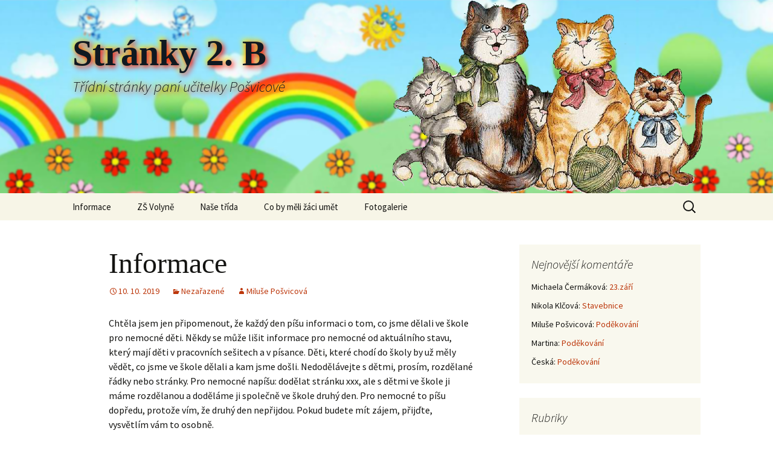

--- FILE ---
content_type: text/html; charset=UTF-8
request_url: https://www.posvicova.cz/2019/10/10/informace-187/
body_size: 8544
content:
<!DOCTYPE html>
<!--[if IE 7]>
<html class="ie ie7" lang="cs">
<![endif]-->
<!--[if IE 8]>
<html class="ie ie8" lang="cs">
<![endif]-->
<!--[if !(IE 7) | !(IE 8)  ]><!-->
<html lang="cs">
<!--<![endif]-->
<head>
	<meta charset="UTF-8">
	<meta name="viewport" content="width=device-width">
	<title>Informace | Stránky 2. B</title>
	<link rel="profile" href="http://gmpg.org/xfn/11">
	<link rel="pingback" href="https://www.posvicova.cz/xmlrpc.php">
	<!--[if lt IE 9]>
	<script src="https://www.posvicova.cz/wp-content/themes/mamka/js/html5.js"></script>
	<![endif]-->
	<meta name='robots' content='max-image-preview:large' />
	<style>img:is([sizes="auto" i], [sizes^="auto," i]) { contain-intrinsic-size: 3000px 1500px }</style>
	<link rel='dns-prefetch' href='//fonts.googleapis.com' />
<link rel="alternate" type="application/rss+xml" title="Stránky 2. B &raquo; RSS zdroj" href="https://www.posvicova.cz/feed/" />
<link rel="alternate" type="application/rss+xml" title="Stránky 2. B &raquo; RSS komentářů" href="https://www.posvicova.cz/comments/feed/" />
		<!-- This site uses the Google Analytics by MonsterInsights plugin v9.11.1 - Using Analytics tracking - https://www.monsterinsights.com/ -->
		<!-- Poznámka: MonsterInsights není na tomto webu aktuálně nakonfigurován. Vlastník webu se musí ověřit pomocí Google Analytics na panelu nastavení MonsterInsights. -->
					<!-- No tracking code set -->
				<!-- / Google Analytics by MonsterInsights -->
		<script type="text/javascript">
/* <![CDATA[ */
window._wpemojiSettings = {"baseUrl":"https:\/\/s.w.org\/images\/core\/emoji\/16.0.1\/72x72\/","ext":".png","svgUrl":"https:\/\/s.w.org\/images\/core\/emoji\/16.0.1\/svg\/","svgExt":".svg","source":{"concatemoji":"https:\/\/www.posvicova.cz\/wp-includes\/js\/wp-emoji-release.min.js?ver=6.8.3"}};
/*! This file is auto-generated */
!function(s,n){var o,i,e;function c(e){try{var t={supportTests:e,timestamp:(new Date).valueOf()};sessionStorage.setItem(o,JSON.stringify(t))}catch(e){}}function p(e,t,n){e.clearRect(0,0,e.canvas.width,e.canvas.height),e.fillText(t,0,0);var t=new Uint32Array(e.getImageData(0,0,e.canvas.width,e.canvas.height).data),a=(e.clearRect(0,0,e.canvas.width,e.canvas.height),e.fillText(n,0,0),new Uint32Array(e.getImageData(0,0,e.canvas.width,e.canvas.height).data));return t.every(function(e,t){return e===a[t]})}function u(e,t){e.clearRect(0,0,e.canvas.width,e.canvas.height),e.fillText(t,0,0);for(var n=e.getImageData(16,16,1,1),a=0;a<n.data.length;a++)if(0!==n.data[a])return!1;return!0}function f(e,t,n,a){switch(t){case"flag":return n(e,"\ud83c\udff3\ufe0f\u200d\u26a7\ufe0f","\ud83c\udff3\ufe0f\u200b\u26a7\ufe0f")?!1:!n(e,"\ud83c\udde8\ud83c\uddf6","\ud83c\udde8\u200b\ud83c\uddf6")&&!n(e,"\ud83c\udff4\udb40\udc67\udb40\udc62\udb40\udc65\udb40\udc6e\udb40\udc67\udb40\udc7f","\ud83c\udff4\u200b\udb40\udc67\u200b\udb40\udc62\u200b\udb40\udc65\u200b\udb40\udc6e\u200b\udb40\udc67\u200b\udb40\udc7f");case"emoji":return!a(e,"\ud83e\udedf")}return!1}function g(e,t,n,a){var r="undefined"!=typeof WorkerGlobalScope&&self instanceof WorkerGlobalScope?new OffscreenCanvas(300,150):s.createElement("canvas"),o=r.getContext("2d",{willReadFrequently:!0}),i=(o.textBaseline="top",o.font="600 32px Arial",{});return e.forEach(function(e){i[e]=t(o,e,n,a)}),i}function t(e){var t=s.createElement("script");t.src=e,t.defer=!0,s.head.appendChild(t)}"undefined"!=typeof Promise&&(o="wpEmojiSettingsSupports",i=["flag","emoji"],n.supports={everything:!0,everythingExceptFlag:!0},e=new Promise(function(e){s.addEventListener("DOMContentLoaded",e,{once:!0})}),new Promise(function(t){var n=function(){try{var e=JSON.parse(sessionStorage.getItem(o));if("object"==typeof e&&"number"==typeof e.timestamp&&(new Date).valueOf()<e.timestamp+604800&&"object"==typeof e.supportTests)return e.supportTests}catch(e){}return null}();if(!n){if("undefined"!=typeof Worker&&"undefined"!=typeof OffscreenCanvas&&"undefined"!=typeof URL&&URL.createObjectURL&&"undefined"!=typeof Blob)try{var e="postMessage("+g.toString()+"("+[JSON.stringify(i),f.toString(),p.toString(),u.toString()].join(",")+"));",a=new Blob([e],{type:"text/javascript"}),r=new Worker(URL.createObjectURL(a),{name:"wpTestEmojiSupports"});return void(r.onmessage=function(e){c(n=e.data),r.terminate(),t(n)})}catch(e){}c(n=g(i,f,p,u))}t(n)}).then(function(e){for(var t in e)n.supports[t]=e[t],n.supports.everything=n.supports.everything&&n.supports[t],"flag"!==t&&(n.supports.everythingExceptFlag=n.supports.everythingExceptFlag&&n.supports[t]);n.supports.everythingExceptFlag=n.supports.everythingExceptFlag&&!n.supports.flag,n.DOMReady=!1,n.readyCallback=function(){n.DOMReady=!0}}).then(function(){return e}).then(function(){var e;n.supports.everything||(n.readyCallback(),(e=n.source||{}).concatemoji?t(e.concatemoji):e.wpemoji&&e.twemoji&&(t(e.twemoji),t(e.wpemoji)))}))}((window,document),window._wpemojiSettings);
/* ]]> */
</script>
<style id='wp-emoji-styles-inline-css' type='text/css'>

	img.wp-smiley, img.emoji {
		display: inline !important;
		border: none !important;
		box-shadow: none !important;
		height: 1em !important;
		width: 1em !important;
		margin: 0 0.07em !important;
		vertical-align: -0.1em !important;
		background: none !important;
		padding: 0 !important;
	}
</style>
<link rel='stylesheet' id='wp-block-library-css' href='https://www.posvicova.cz/wp-includes/css/dist/block-library/style.min.css?ver=6.8.3' type='text/css' media='all' />
<style id='classic-theme-styles-inline-css' type='text/css'>
/*! This file is auto-generated */
.wp-block-button__link{color:#fff;background-color:#32373c;border-radius:9999px;box-shadow:none;text-decoration:none;padding:calc(.667em + 2px) calc(1.333em + 2px);font-size:1.125em}.wp-block-file__button{background:#32373c;color:#fff;text-decoration:none}
</style>
<style id='global-styles-inline-css' type='text/css'>
:root{--wp--preset--aspect-ratio--square: 1;--wp--preset--aspect-ratio--4-3: 4/3;--wp--preset--aspect-ratio--3-4: 3/4;--wp--preset--aspect-ratio--3-2: 3/2;--wp--preset--aspect-ratio--2-3: 2/3;--wp--preset--aspect-ratio--16-9: 16/9;--wp--preset--aspect-ratio--9-16: 9/16;--wp--preset--color--black: #000000;--wp--preset--color--cyan-bluish-gray: #abb8c3;--wp--preset--color--white: #ffffff;--wp--preset--color--pale-pink: #f78da7;--wp--preset--color--vivid-red: #cf2e2e;--wp--preset--color--luminous-vivid-orange: #ff6900;--wp--preset--color--luminous-vivid-amber: #fcb900;--wp--preset--color--light-green-cyan: #7bdcb5;--wp--preset--color--vivid-green-cyan: #00d084;--wp--preset--color--pale-cyan-blue: #8ed1fc;--wp--preset--color--vivid-cyan-blue: #0693e3;--wp--preset--color--vivid-purple: #9b51e0;--wp--preset--gradient--vivid-cyan-blue-to-vivid-purple: linear-gradient(135deg,rgba(6,147,227,1) 0%,rgb(155,81,224) 100%);--wp--preset--gradient--light-green-cyan-to-vivid-green-cyan: linear-gradient(135deg,rgb(122,220,180) 0%,rgb(0,208,130) 100%);--wp--preset--gradient--luminous-vivid-amber-to-luminous-vivid-orange: linear-gradient(135deg,rgba(252,185,0,1) 0%,rgba(255,105,0,1) 100%);--wp--preset--gradient--luminous-vivid-orange-to-vivid-red: linear-gradient(135deg,rgba(255,105,0,1) 0%,rgb(207,46,46) 100%);--wp--preset--gradient--very-light-gray-to-cyan-bluish-gray: linear-gradient(135deg,rgb(238,238,238) 0%,rgb(169,184,195) 100%);--wp--preset--gradient--cool-to-warm-spectrum: linear-gradient(135deg,rgb(74,234,220) 0%,rgb(151,120,209) 20%,rgb(207,42,186) 40%,rgb(238,44,130) 60%,rgb(251,105,98) 80%,rgb(254,248,76) 100%);--wp--preset--gradient--blush-light-purple: linear-gradient(135deg,rgb(255,206,236) 0%,rgb(152,150,240) 100%);--wp--preset--gradient--blush-bordeaux: linear-gradient(135deg,rgb(254,205,165) 0%,rgb(254,45,45) 50%,rgb(107,0,62) 100%);--wp--preset--gradient--luminous-dusk: linear-gradient(135deg,rgb(255,203,112) 0%,rgb(199,81,192) 50%,rgb(65,88,208) 100%);--wp--preset--gradient--pale-ocean: linear-gradient(135deg,rgb(255,245,203) 0%,rgb(182,227,212) 50%,rgb(51,167,181) 100%);--wp--preset--gradient--electric-grass: linear-gradient(135deg,rgb(202,248,128) 0%,rgb(113,206,126) 100%);--wp--preset--gradient--midnight: linear-gradient(135deg,rgb(2,3,129) 0%,rgb(40,116,252) 100%);--wp--preset--font-size--small: 13px;--wp--preset--font-size--medium: 20px;--wp--preset--font-size--large: 36px;--wp--preset--font-size--x-large: 42px;--wp--preset--spacing--20: 0.44rem;--wp--preset--spacing--30: 0.67rem;--wp--preset--spacing--40: 1rem;--wp--preset--spacing--50: 1.5rem;--wp--preset--spacing--60: 2.25rem;--wp--preset--spacing--70: 3.38rem;--wp--preset--spacing--80: 5.06rem;--wp--preset--shadow--natural: 6px 6px 9px rgba(0, 0, 0, 0.2);--wp--preset--shadow--deep: 12px 12px 50px rgba(0, 0, 0, 0.4);--wp--preset--shadow--sharp: 6px 6px 0px rgba(0, 0, 0, 0.2);--wp--preset--shadow--outlined: 6px 6px 0px -3px rgba(255, 255, 255, 1), 6px 6px rgba(0, 0, 0, 1);--wp--preset--shadow--crisp: 6px 6px 0px rgba(0, 0, 0, 1);}:where(.is-layout-flex){gap: 0.5em;}:where(.is-layout-grid){gap: 0.5em;}body .is-layout-flex{display: flex;}.is-layout-flex{flex-wrap: wrap;align-items: center;}.is-layout-flex > :is(*, div){margin: 0;}body .is-layout-grid{display: grid;}.is-layout-grid > :is(*, div){margin: 0;}:where(.wp-block-columns.is-layout-flex){gap: 2em;}:where(.wp-block-columns.is-layout-grid){gap: 2em;}:where(.wp-block-post-template.is-layout-flex){gap: 1.25em;}:where(.wp-block-post-template.is-layout-grid){gap: 1.25em;}.has-black-color{color: var(--wp--preset--color--black) !important;}.has-cyan-bluish-gray-color{color: var(--wp--preset--color--cyan-bluish-gray) !important;}.has-white-color{color: var(--wp--preset--color--white) !important;}.has-pale-pink-color{color: var(--wp--preset--color--pale-pink) !important;}.has-vivid-red-color{color: var(--wp--preset--color--vivid-red) !important;}.has-luminous-vivid-orange-color{color: var(--wp--preset--color--luminous-vivid-orange) !important;}.has-luminous-vivid-amber-color{color: var(--wp--preset--color--luminous-vivid-amber) !important;}.has-light-green-cyan-color{color: var(--wp--preset--color--light-green-cyan) !important;}.has-vivid-green-cyan-color{color: var(--wp--preset--color--vivid-green-cyan) !important;}.has-pale-cyan-blue-color{color: var(--wp--preset--color--pale-cyan-blue) !important;}.has-vivid-cyan-blue-color{color: var(--wp--preset--color--vivid-cyan-blue) !important;}.has-vivid-purple-color{color: var(--wp--preset--color--vivid-purple) !important;}.has-black-background-color{background-color: var(--wp--preset--color--black) !important;}.has-cyan-bluish-gray-background-color{background-color: var(--wp--preset--color--cyan-bluish-gray) !important;}.has-white-background-color{background-color: var(--wp--preset--color--white) !important;}.has-pale-pink-background-color{background-color: var(--wp--preset--color--pale-pink) !important;}.has-vivid-red-background-color{background-color: var(--wp--preset--color--vivid-red) !important;}.has-luminous-vivid-orange-background-color{background-color: var(--wp--preset--color--luminous-vivid-orange) !important;}.has-luminous-vivid-amber-background-color{background-color: var(--wp--preset--color--luminous-vivid-amber) !important;}.has-light-green-cyan-background-color{background-color: var(--wp--preset--color--light-green-cyan) !important;}.has-vivid-green-cyan-background-color{background-color: var(--wp--preset--color--vivid-green-cyan) !important;}.has-pale-cyan-blue-background-color{background-color: var(--wp--preset--color--pale-cyan-blue) !important;}.has-vivid-cyan-blue-background-color{background-color: var(--wp--preset--color--vivid-cyan-blue) !important;}.has-vivid-purple-background-color{background-color: var(--wp--preset--color--vivid-purple) !important;}.has-black-border-color{border-color: var(--wp--preset--color--black) !important;}.has-cyan-bluish-gray-border-color{border-color: var(--wp--preset--color--cyan-bluish-gray) !important;}.has-white-border-color{border-color: var(--wp--preset--color--white) !important;}.has-pale-pink-border-color{border-color: var(--wp--preset--color--pale-pink) !important;}.has-vivid-red-border-color{border-color: var(--wp--preset--color--vivid-red) !important;}.has-luminous-vivid-orange-border-color{border-color: var(--wp--preset--color--luminous-vivid-orange) !important;}.has-luminous-vivid-amber-border-color{border-color: var(--wp--preset--color--luminous-vivid-amber) !important;}.has-light-green-cyan-border-color{border-color: var(--wp--preset--color--light-green-cyan) !important;}.has-vivid-green-cyan-border-color{border-color: var(--wp--preset--color--vivid-green-cyan) !important;}.has-pale-cyan-blue-border-color{border-color: var(--wp--preset--color--pale-cyan-blue) !important;}.has-vivid-cyan-blue-border-color{border-color: var(--wp--preset--color--vivid-cyan-blue) !important;}.has-vivid-purple-border-color{border-color: var(--wp--preset--color--vivid-purple) !important;}.has-vivid-cyan-blue-to-vivid-purple-gradient-background{background: var(--wp--preset--gradient--vivid-cyan-blue-to-vivid-purple) !important;}.has-light-green-cyan-to-vivid-green-cyan-gradient-background{background: var(--wp--preset--gradient--light-green-cyan-to-vivid-green-cyan) !important;}.has-luminous-vivid-amber-to-luminous-vivid-orange-gradient-background{background: var(--wp--preset--gradient--luminous-vivid-amber-to-luminous-vivid-orange) !important;}.has-luminous-vivid-orange-to-vivid-red-gradient-background{background: var(--wp--preset--gradient--luminous-vivid-orange-to-vivid-red) !important;}.has-very-light-gray-to-cyan-bluish-gray-gradient-background{background: var(--wp--preset--gradient--very-light-gray-to-cyan-bluish-gray) !important;}.has-cool-to-warm-spectrum-gradient-background{background: var(--wp--preset--gradient--cool-to-warm-spectrum) !important;}.has-blush-light-purple-gradient-background{background: var(--wp--preset--gradient--blush-light-purple) !important;}.has-blush-bordeaux-gradient-background{background: var(--wp--preset--gradient--blush-bordeaux) !important;}.has-luminous-dusk-gradient-background{background: var(--wp--preset--gradient--luminous-dusk) !important;}.has-pale-ocean-gradient-background{background: var(--wp--preset--gradient--pale-ocean) !important;}.has-electric-grass-gradient-background{background: var(--wp--preset--gradient--electric-grass) !important;}.has-midnight-gradient-background{background: var(--wp--preset--gradient--midnight) !important;}.has-small-font-size{font-size: var(--wp--preset--font-size--small) !important;}.has-medium-font-size{font-size: var(--wp--preset--font-size--medium) !important;}.has-large-font-size{font-size: var(--wp--preset--font-size--large) !important;}.has-x-large-font-size{font-size: var(--wp--preset--font-size--x-large) !important;}
:where(.wp-block-post-template.is-layout-flex){gap: 1.25em;}:where(.wp-block-post-template.is-layout-grid){gap: 1.25em;}
:where(.wp-block-columns.is-layout-flex){gap: 2em;}:where(.wp-block-columns.is-layout-grid){gap: 2em;}
:root :where(.wp-block-pullquote){font-size: 1.5em;line-height: 1.6;}
</style>
<link rel='stylesheet' id='twentythirteen-fonts-css' href='//fonts.googleapis.com/css?family=Source+Sans+Pro%3A300%2C400%2C700%2C300italic%2C400italic%2C700italic&#038;subset=latin%2Clatin-ext' type='text/css' media='all' />
<link rel='stylesheet' id='genericons-css' href='https://www.posvicova.cz/wp-content/themes/mamka/fonts/genericons.css?ver=2.09' type='text/css' media='all' />
<link rel='stylesheet' id='twentythirteen-style-css' href='https://www.posvicova.cz/wp-content/themes/mamka/style.css?ver=2013-07-18' type='text/css' media='all' />
<!--[if lt IE 9]>
<link rel='stylesheet' id='twentythirteen-ie-css' href='https://www.posvicova.cz/wp-content/themes/mamka/css/ie.css?ver=2013-07-18' type='text/css' media='all' />
<![endif]-->
<script type="text/javascript" src="https://www.posvicova.cz/wp-includes/js/jquery/jquery.min.js?ver=3.7.1" id="jquery-core-js"></script>
<script type="text/javascript" src="https://www.posvicova.cz/wp-includes/js/jquery/jquery-migrate.min.js?ver=3.4.1" id="jquery-migrate-js"></script>
<link rel="https://api.w.org/" href="https://www.posvicova.cz/wp-json/" /><link rel="alternate" title="JSON" type="application/json" href="https://www.posvicova.cz/wp-json/wp/v2/posts/5208" /><link rel="EditURI" type="application/rsd+xml" title="RSD" href="https://www.posvicova.cz/xmlrpc.php?rsd" />
<link rel="canonical" href="https://www.posvicova.cz/2019/10/10/informace-187/" />
<link rel='shortlink' href='https://www.posvicova.cz/?p=5208' />
<link rel="alternate" title="oEmbed (JSON)" type="application/json+oembed" href="https://www.posvicova.cz/wp-json/oembed/1.0/embed?url=https%3A%2F%2Fwww.posvicova.cz%2F2019%2F10%2F10%2Finformace-187%2F" />
<link rel="alternate" title="oEmbed (XML)" type="text/xml+oembed" href="https://www.posvicova.cz/wp-json/oembed/1.0/embed?url=https%3A%2F%2Fwww.posvicova.cz%2F2019%2F10%2F10%2Finformace-187%2F&#038;format=xml" />
<style type="text/css">.recentcomments a{display:inline !important;padding:0 !important;margin:0 !important;}</style>	<style type="text/css" id="twentythirteen-header-css">
			.site-header {
			background: url(https://www.posvicova.cz/wp-content/themes/mamka/images/headers/circle.png) no-repeat scroll top;
			background-size: 1600px auto;
		}
		</style>
	</head>

<body class="wp-singular post-template-default single single-post postid-5208 single-format-standard wp-theme-mamka sidebar">
	<div id="page" class="hfeed site">
		<header id="masthead" class="site-header" role="banner">
			<a class="home-link" href="https://www.posvicova.cz/" title="Stránky 2. B" rel="home">
				<h1 class="site-title">Stránky 2. B</h1>
				<h2 class="site-description">Třídní stránky paní učitelky Pošvicové</h2>
			</a>

			<div id="navbar" class="navbar">
				<nav id="site-navigation" class="navigation main-navigation" role="navigation">
					<h3 class="menu-toggle">Menu</h3>
					<a class="screen-reader-text skip-link" href="#content" title="Přejít k obsahu webu">Přejít k obsahu webu</a>
					<div class="menu-hlavni-menu-container"><ul id="menu-hlavni-menu" class="nav-menu"><li id="menu-item-4340" class="menu-item menu-item-type-custom menu-item-object-custom menu-item-home menu-item-4340"><a href="http://www.posvicova.cz/">Informace</a></li>
<li id="menu-item-4830" class="menu-item menu-item-type-post_type menu-item-object-page menu-item-4830"><a href="https://www.posvicova.cz/zs-volyne/">ZŠ Volyně</a></li>
<li id="menu-item-4829" class="menu-item menu-item-type-post_type menu-item-object-page menu-item-4829"><a href="https://www.posvicova.cz/nase-trida/">Naše třída</a></li>
<li id="menu-item-4827" class="menu-item menu-item-type-post_type menu-item-object-page menu-item-4827"><a href="https://www.posvicova.cz/co-by-meli-zaci-umet/">Co by měli žáci umět</a></li>
<li id="menu-item-4828" class="menu-item menu-item-type-post_type menu-item-object-page menu-item-4828"><a href="https://www.posvicova.cz/fotogalerie/">Fotogalerie</a></li>
</ul></div>					<form role="search" method="get" class="search-form" action="https://www.posvicova.cz/">
				<label>
					<span class="screen-reader-text">Vyhledávání</span>
					<input type="search" class="search-field" placeholder="Hledat &hellip;" value="" name="s" />
				</label>
				<input type="submit" class="search-submit" value="Hledat" />
			</form>				</nav><!-- #site-navigation -->
			</div><!-- #navbar -->
		</header><!-- #masthead -->

		<div id="main" class="site-main">

	<div id="primary" class="content-area">
		<div id="content" class="site-content" role="main">

						
				
<article id="post-5208" class="post-5208 post type-post status-publish format-standard hentry category-nezarazene">
	<header class="entry-header">
		
				<h1 class="entry-title">Informace</h1>
		
		<div class="entry-meta">
			<span class="date"><a href="https://www.posvicova.cz/2019/10/10/informace-187/" title="Trvalý odkaz na Informace" rel="bookmark"><time class="entry-date" datetime="2019-10-10T14:38:31+02:00">10. 10. 2019</time></a></span><span class="categories-links"><a href="https://www.posvicova.cz/category/nezarazene/" rel="category tag">Nezařazené</a></span><span class="author vcard"><a class="url fn n" href="https://www.posvicova.cz/author/posvicova/" title="Zobrazit všechny příspěvky, jejichž autorem je Miluše Pošvicová" rel="author">Miluše Pošvicová</a></span>					</div><!-- .entry-meta -->
	</header><!-- .entry-header -->

		<div class="entry-content">
		
<p>Chtěla jsem jen připomenout, že každý den píšu informaci o tom, co jsme dělali ve škole pro nemocné děti. Někdy se může lišit informace pro nemocné od aktuálního stavu, který mají děti v pracovních sešitech a v písance. Děti, které chodí do školy by už měly vědět, co jsme ve škole dělali a kam jsme došli. Nedodělávejte s dětmi, prosím, rozdělané řádky nebo stránky. Pro nemocné napíšu: dodělat stránku xxx, ale s dětmi ve škole ji máme rozdělanou a doděláme ji společně ve škole druhý den. Pro nemocné to píšu dopředu, protože vím, že druhý den nepřijdou. Pokud budete mít zájem, přijďte, vysvětlím vám to osobně.</p>
			</div><!-- .entry-content -->
	
	<footer class="entry-meta">
		
			</footer><!-- .entry-meta -->
</article><!-- #post -->
					<nav class="navigation post-navigation" role="navigation">
		<h1 class="screen-reader-text">Navigace pro příspěvky</h1>
		<div class="nav-links">

			<a href="https://www.posvicova.cz/2019/10/10/10-10/" rel="prev"><span class="meta-nav">&larr;</span> 10.10.</a>			<a href="https://www.posvicova.cz/2019/10/11/11-10/" rel="next">11.10. <span class="meta-nav">&rarr;</span></a>
		</div><!-- .nav-links -->
	</nav><!-- .navigation -->
					
<div id="comments" class="comments-area">

	
	
</div><!-- #comments -->
			
		</div><!-- #content -->
	</div><!-- #primary -->

	<div id="tertiary" class="sidebar-container" role="complementary">
		<div class="sidebar-inner">
			<div class="widget-area">
				<aside id="recent-comments-3" class="widget widget_recent_comments"><h3 class="widget-title">Nejnovější komentáře</h3><ul id="recentcomments"><li class="recentcomments"><span class="comment-author-link">Michaela Čermáková</span>: <a href="https://www.posvicova.cz/2024/09/23/23-zari/#comment-728">23.září</a></li><li class="recentcomments"><span class="comment-author-link">Nikola Klčová</span>: <a href="https://www.posvicova.cz/2024/07/26/stavebnice/#comment-719">Stavebnice</a></li><li class="recentcomments"><span class="comment-author-link">Miluše Pošvicová</span>: <a href="https://www.posvicova.cz/2024/06/27/podekovani-26/#comment-717">Poděkování</a></li><li class="recentcomments"><span class="comment-author-link">Martina</span>: <a href="https://www.posvicova.cz/2024/06/27/podekovani-26/#comment-716">Poděkování</a></li><li class="recentcomments"><span class="comment-author-link">Česká</span>: <a href="https://www.posvicova.cz/2023/10/16/podekovani-25/#comment-670">Poděkování</a></li></ul></aside><aside id="categories-2" class="widget widget_categories"><h3 class="widget-title">Rubriky</h3>
			<ul>
					<li class="cat-item cat-item-7"><a href="https://www.posvicova.cz/category/informace/">Informace</a>
</li>
	<li class="cat-item cat-item-6"><a href="https://www.posvicova.cz/category/neco-navic/">Něco navíc</a>
</li>
	<li class="cat-item cat-item-1"><a href="https://www.posvicova.cz/category/nezarazene/">Nezařazené</a>
</li>
	<li class="cat-item cat-item-8"><a href="https://www.posvicova.cz/category/nezarazene/ukoly/">Úkoly</a>
</li>
	<li class="cat-item cat-item-9"><a href="https://www.posvicova.cz/category/zabava/">Zábava</a>
</li>
			</ul>

			</aside><aside id="text-2" class="widget widget_text"><h3 class="widget-title">Oficiální stránky ZŠ Volyně</h3>			<div class="textwidget"><p><a href="http://zsvolyne.cz">http://zsvolyne.cz</a></p>
</div>
		</aside><aside id="calendar-2" class="widget widget_calendar"><div id="calendar_wrap" class="calendar_wrap"><table id="wp-calendar" class="wp-calendar-table">
	<caption>Říjen 2019</caption>
	<thead>
	<tr>
		<th scope="col" aria-label="Pondělí">Po</th>
		<th scope="col" aria-label="Úterý">Út</th>
		<th scope="col" aria-label="Středa">St</th>
		<th scope="col" aria-label="Čtvrtek">Čt</th>
		<th scope="col" aria-label="Pátek">Pá</th>
		<th scope="col" aria-label="Sobota">So</th>
		<th scope="col" aria-label="Neděle">Ne</th>
	</tr>
	</thead>
	<tbody>
	<tr>
		<td colspan="1" class="pad">&nbsp;</td><td><a href="https://www.posvicova.cz/2019/10/01/" aria-label="Příspěvky publikované 1. 10. 2019">1</a></td><td><a href="https://www.posvicova.cz/2019/10/02/" aria-label="Příspěvky publikované 2. 10. 2019">2</a></td><td><a href="https://www.posvicova.cz/2019/10/03/" aria-label="Příspěvky publikované 3. 10. 2019">3</a></td><td><a href="https://www.posvicova.cz/2019/10/04/" aria-label="Příspěvky publikované 4. 10. 2019">4</a></td><td>5</td><td>6</td>
	</tr>
	<tr>
		<td><a href="https://www.posvicova.cz/2019/10/07/" aria-label="Příspěvky publikované 7. 10. 2019">7</a></td><td><a href="https://www.posvicova.cz/2019/10/08/" aria-label="Příspěvky publikované 8. 10. 2019">8</a></td><td><a href="https://www.posvicova.cz/2019/10/09/" aria-label="Příspěvky publikované 9. 10. 2019">9</a></td><td><a href="https://www.posvicova.cz/2019/10/10/" aria-label="Příspěvky publikované 10. 10. 2019">10</a></td><td><a href="https://www.posvicova.cz/2019/10/11/" aria-label="Příspěvky publikované 11. 10. 2019">11</a></td><td>12</td><td>13</td>
	</tr>
	<tr>
		<td><a href="https://www.posvicova.cz/2019/10/14/" aria-label="Příspěvky publikované 14. 10. 2019">14</a></td><td><a href="https://www.posvicova.cz/2019/10/15/" aria-label="Příspěvky publikované 15. 10. 2019">15</a></td><td><a href="https://www.posvicova.cz/2019/10/16/" aria-label="Příspěvky publikované 16. 10. 2019">16</a></td><td><a href="https://www.posvicova.cz/2019/10/17/" aria-label="Příspěvky publikované 17. 10. 2019">17</a></td><td><a href="https://www.posvicova.cz/2019/10/18/" aria-label="Příspěvky publikované 18. 10. 2019">18</a></td><td>19</td><td>20</td>
	</tr>
	<tr>
		<td><a href="https://www.posvicova.cz/2019/10/21/" aria-label="Příspěvky publikované 21. 10. 2019">21</a></td><td><a href="https://www.posvicova.cz/2019/10/22/" aria-label="Příspěvky publikované 22. 10. 2019">22</a></td><td><a href="https://www.posvicova.cz/2019/10/23/" aria-label="Příspěvky publikované 23. 10. 2019">23</a></td><td><a href="https://www.posvicova.cz/2019/10/24/" aria-label="Příspěvky publikované 24. 10. 2019">24</a></td><td><a href="https://www.posvicova.cz/2019/10/25/" aria-label="Příspěvky publikované 25. 10. 2019">25</a></td><td>26</td><td>27</td>
	</tr>
	<tr>
		<td>28</td><td>29</td><td>30</td><td><a href="https://www.posvicova.cz/2019/10/31/" aria-label="Příspěvky publikované 31. 10. 2019">31</a></td>
		<td class="pad" colspan="3">&nbsp;</td>
	</tr>
	</tbody>
	</table><nav aria-label="Předchozí a další měsíce" class="wp-calendar-nav">
		<span class="wp-calendar-nav-prev"><a href="https://www.posvicova.cz/2019/09/">&laquo; Zář</a></span>
		<span class="pad">&nbsp;</span>
		<span class="wp-calendar-nav-next"><a href="https://www.posvicova.cz/2019/11/">Lis &raquo;</a></span>
	</nav></div></aside>			</div><!-- .widget-area -->
		</div><!-- .sidebar-inner -->
	</div><!-- #tertiary -->

		</div><!-- #main -->
		<footer id="colophon" class="site-footer" role="contentinfo">
				<div id="secondary" class="sidebar-container" role="complementary">
		<div class="widget-area">
			<aside id="search-2" class="widget widget_search"><form role="search" method="get" class="search-form" action="https://www.posvicova.cz/">
				<label>
					<span class="screen-reader-text">Vyhledávání</span>
					<input type="search" class="search-field" placeholder="Hledat &hellip;" value="" name="s" />
				</label>
				<input type="submit" class="search-submit" value="Hledat" />
			</form></aside>
		<aside id="recent-posts-2" class="widget widget_recent_entries">
		<h3 class="widget-title">Nejnovější příspěvky</h3>
		<ul>
											<li>
					<a href="https://www.posvicova.cz/2026/01/29/bowling-a-vysvedceni/">Bowling a vysvědčení</a>
									</li>
											<li>
					<a href="https://www.posvicova.cz/2026/01/23/cev-dripatka-peceni-chleba/">CEV Dřípatka &#8211; pečení chleba</a>
									</li>
											<li>
					<a href="https://www.posvicova.cz/2026/01/13/diktaty-3/">Diktáty</a>
									</li>
											<li>
					<a href="https://www.posvicova.cz/2026/01/06/kniha-2/">Kniha</a>
									</li>
											<li>
					<a href="https://www.posvicova.cz/2026/01/05/kniha/">Kniha</a>
									</li>
					</ul>

		</aside><aside id="recent-comments-2" class="widget widget_recent_comments"><h3 class="widget-title">Nejnovější komentáře</h3><ul id="recentcomments-2"><li class="recentcomments"><span class="comment-author-link">Michaela Čermáková</span>: <a href="https://www.posvicova.cz/2024/09/23/23-zari/#comment-728">23.září</a></li><li class="recentcomments"><span class="comment-author-link">Nikola Klčová</span>: <a href="https://www.posvicova.cz/2024/07/26/stavebnice/#comment-719">Stavebnice</a></li><li class="recentcomments"><span class="comment-author-link">Miluše Pošvicová</span>: <a href="https://www.posvicova.cz/2024/06/27/podekovani-26/#comment-717">Poděkování</a></li><li class="recentcomments"><span class="comment-author-link">Martina</span>: <a href="https://www.posvicova.cz/2024/06/27/podekovani-26/#comment-716">Poděkování</a></li><li class="recentcomments"><span class="comment-author-link">Česká</span>: <a href="https://www.posvicova.cz/2023/10/16/podekovani-25/#comment-670">Poděkování</a></li></ul></aside><aside id="archives-2" class="widget widget_archive"><h3 class="widget-title">Archivy</h3>
			<ul>
					<li><a href='https://www.posvicova.cz/2026/01/'>Leden 2026</a></li>
	<li><a href='https://www.posvicova.cz/2025/12/'>Prosinec 2025</a></li>
	<li><a href='https://www.posvicova.cz/2025/11/'>Listopad 2025</a></li>
	<li><a href='https://www.posvicova.cz/2025/10/'>Říjen 2025</a></li>
	<li><a href='https://www.posvicova.cz/2025/09/'>Září 2025</a></li>
	<li><a href='https://www.posvicova.cz/2025/08/'>Srpen 2025</a></li>
	<li><a href='https://www.posvicova.cz/2025/06/'>Červen 2025</a></li>
	<li><a href='https://www.posvicova.cz/2025/05/'>Květen 2025</a></li>
	<li><a href='https://www.posvicova.cz/2025/04/'>Duben 2025</a></li>
	<li><a href='https://www.posvicova.cz/2025/03/'>Březen 2025</a></li>
	<li><a href='https://www.posvicova.cz/2025/02/'>Únor 2025</a></li>
	<li><a href='https://www.posvicova.cz/2025/01/'>Leden 2025</a></li>
	<li><a href='https://www.posvicova.cz/2024/12/'>Prosinec 2024</a></li>
	<li><a href='https://www.posvicova.cz/2024/11/'>Listopad 2024</a></li>
	<li><a href='https://www.posvicova.cz/2024/10/'>Říjen 2024</a></li>
	<li><a href='https://www.posvicova.cz/2024/09/'>Září 2024</a></li>
	<li><a href='https://www.posvicova.cz/2024/08/'>Srpen 2024</a></li>
	<li><a href='https://www.posvicova.cz/2024/07/'>Červenec 2024</a></li>
	<li><a href='https://www.posvicova.cz/2024/06/'>Červen 2024</a></li>
	<li><a href='https://www.posvicova.cz/2024/05/'>Květen 2024</a></li>
	<li><a href='https://www.posvicova.cz/2024/04/'>Duben 2024</a></li>
	<li><a href='https://www.posvicova.cz/2024/03/'>Březen 2024</a></li>
	<li><a href='https://www.posvicova.cz/2024/02/'>Únor 2024</a></li>
	<li><a href='https://www.posvicova.cz/2024/01/'>Leden 2024</a></li>
	<li><a href='https://www.posvicova.cz/2023/12/'>Prosinec 2023</a></li>
	<li><a href='https://www.posvicova.cz/2023/11/'>Listopad 2023</a></li>
	<li><a href='https://www.posvicova.cz/2023/10/'>Říjen 2023</a></li>
	<li><a href='https://www.posvicova.cz/2023/09/'>Září 2023</a></li>
	<li><a href='https://www.posvicova.cz/2023/08/'>Srpen 2023</a></li>
	<li><a href='https://www.posvicova.cz/2023/07/'>Červenec 2023</a></li>
	<li><a href='https://www.posvicova.cz/2023/06/'>Červen 2023</a></li>
	<li><a href='https://www.posvicova.cz/2023/05/'>Květen 2023</a></li>
	<li><a href='https://www.posvicova.cz/2023/04/'>Duben 2023</a></li>
	<li><a href='https://www.posvicova.cz/2023/03/'>Březen 2023</a></li>
	<li><a href='https://www.posvicova.cz/2023/02/'>Únor 2023</a></li>
	<li><a href='https://www.posvicova.cz/2023/01/'>Leden 2023</a></li>
	<li><a href='https://www.posvicova.cz/2022/12/'>Prosinec 2022</a></li>
	<li><a href='https://www.posvicova.cz/2022/11/'>Listopad 2022</a></li>
	<li><a href='https://www.posvicova.cz/2022/10/'>Říjen 2022</a></li>
	<li><a href='https://www.posvicova.cz/2022/09/'>Září 2022</a></li>
	<li><a href='https://www.posvicova.cz/2022/08/'>Srpen 2022</a></li>
	<li><a href='https://www.posvicova.cz/2022/07/'>Červenec 2022</a></li>
	<li><a href='https://www.posvicova.cz/2022/06/'>Červen 2022</a></li>
	<li><a href='https://www.posvicova.cz/2022/05/'>Květen 2022</a></li>
	<li><a href='https://www.posvicova.cz/2022/04/'>Duben 2022</a></li>
	<li><a href='https://www.posvicova.cz/2022/03/'>Březen 2022</a></li>
	<li><a href='https://www.posvicova.cz/2022/02/'>Únor 2022</a></li>
	<li><a href='https://www.posvicova.cz/2022/01/'>Leden 2022</a></li>
	<li><a href='https://www.posvicova.cz/2021/12/'>Prosinec 2021</a></li>
	<li><a href='https://www.posvicova.cz/2021/11/'>Listopad 2021</a></li>
	<li><a href='https://www.posvicova.cz/2021/10/'>Říjen 2021</a></li>
	<li><a href='https://www.posvicova.cz/2021/09/'>Září 2021</a></li>
	<li><a href='https://www.posvicova.cz/2021/08/'>Srpen 2021</a></li>
	<li><a href='https://www.posvicova.cz/2021/06/'>Červen 2021</a></li>
	<li><a href='https://www.posvicova.cz/2021/05/'>Květen 2021</a></li>
	<li><a href='https://www.posvicova.cz/2021/04/'>Duben 2021</a></li>
	<li><a href='https://www.posvicova.cz/2021/03/'>Březen 2021</a></li>
	<li><a href='https://www.posvicova.cz/2021/02/'>Únor 2021</a></li>
	<li><a href='https://www.posvicova.cz/2021/01/'>Leden 2021</a></li>
	<li><a href='https://www.posvicova.cz/2020/12/'>Prosinec 2020</a></li>
	<li><a href='https://www.posvicova.cz/2020/11/'>Listopad 2020</a></li>
	<li><a href='https://www.posvicova.cz/2020/10/'>Říjen 2020</a></li>
	<li><a href='https://www.posvicova.cz/2020/09/'>Září 2020</a></li>
	<li><a href='https://www.posvicova.cz/2020/08/'>Srpen 2020</a></li>
	<li><a href='https://www.posvicova.cz/2020/07/'>Červenec 2020</a></li>
	<li><a href='https://www.posvicova.cz/2020/06/'>Červen 2020</a></li>
	<li><a href='https://www.posvicova.cz/2020/05/'>Květen 2020</a></li>
	<li><a href='https://www.posvicova.cz/2020/04/'>Duben 2020</a></li>
	<li><a href='https://www.posvicova.cz/2020/03/'>Březen 2020</a></li>
	<li><a href='https://www.posvicova.cz/2020/02/'>Únor 2020</a></li>
	<li><a href='https://www.posvicova.cz/2020/01/'>Leden 2020</a></li>
	<li><a href='https://www.posvicova.cz/2019/12/'>Prosinec 2019</a></li>
	<li><a href='https://www.posvicova.cz/2019/11/'>Listopad 2019</a></li>
	<li><a href='https://www.posvicova.cz/2019/10/'>Říjen 2019</a></li>
	<li><a href='https://www.posvicova.cz/2019/09/'>Září 2019</a></li>
	<li><a href='https://www.posvicova.cz/2019/08/'>Srpen 2019</a></li>
	<li><a href='https://www.posvicova.cz/2019/07/'>Červenec 2019</a></li>
	<li><a href='https://www.posvicova.cz/2019/06/'>Červen 2019</a></li>
	<li><a href='https://www.posvicova.cz/2019/05/'>Květen 2019</a></li>
	<li><a href='https://www.posvicova.cz/2019/04/'>Duben 2019</a></li>
	<li><a href='https://www.posvicova.cz/2019/03/'>Březen 2019</a></li>
	<li><a href='https://www.posvicova.cz/2019/02/'>Únor 2019</a></li>
	<li><a href='https://www.posvicova.cz/2019/01/'>Leden 2019</a></li>
	<li><a href='https://www.posvicova.cz/2018/12/'>Prosinec 2018</a></li>
	<li><a href='https://www.posvicova.cz/2018/11/'>Listopad 2018</a></li>
	<li><a href='https://www.posvicova.cz/2018/10/'>Říjen 2018</a></li>
	<li><a href='https://www.posvicova.cz/2018/09/'>Září 2018</a></li>
	<li><a href='https://www.posvicova.cz/2018/08/'>Srpen 2018</a></li>
	<li><a href='https://www.posvicova.cz/2018/06/'>Červen 2018</a></li>
	<li><a href='https://www.posvicova.cz/2018/05/'>Květen 2018</a></li>
	<li><a href='https://www.posvicova.cz/2018/04/'>Duben 2018</a></li>
	<li><a href='https://www.posvicova.cz/2018/03/'>Březen 2018</a></li>
	<li><a href='https://www.posvicova.cz/2018/02/'>Únor 2018</a></li>
	<li><a href='https://www.posvicova.cz/2018/01/'>Leden 2018</a></li>
	<li><a href='https://www.posvicova.cz/2017/12/'>Prosinec 2017</a></li>
	<li><a href='https://www.posvicova.cz/2017/11/'>Listopad 2017</a></li>
	<li><a href='https://www.posvicova.cz/2017/10/'>Říjen 2017</a></li>
	<li><a href='https://www.posvicova.cz/2017/09/'>Září 2017</a></li>
	<li><a href='https://www.posvicova.cz/2017/08/'>Srpen 2017</a></li>
	<li><a href='https://www.posvicova.cz/2017/07/'>Červenec 2017</a></li>
	<li><a href='https://www.posvicova.cz/2017/06/'>Červen 2017</a></li>
	<li><a href='https://www.posvicova.cz/2017/05/'>Květen 2017</a></li>
	<li><a href='https://www.posvicova.cz/2017/04/'>Duben 2017</a></li>
	<li><a href='https://www.posvicova.cz/2017/03/'>Březen 2017</a></li>
	<li><a href='https://www.posvicova.cz/2017/02/'>Únor 2017</a></li>
	<li><a href='https://www.posvicova.cz/2017/01/'>Leden 2017</a></li>
	<li><a href='https://www.posvicova.cz/2016/12/'>Prosinec 2016</a></li>
	<li><a href='https://www.posvicova.cz/2016/11/'>Listopad 2016</a></li>
	<li><a href='https://www.posvicova.cz/2016/10/'>Říjen 2016</a></li>
	<li><a href='https://www.posvicova.cz/2016/09/'>Září 2016</a></li>
	<li><a href='https://www.posvicova.cz/2016/08/'>Srpen 2016</a></li>
	<li><a href='https://www.posvicova.cz/2016/06/'>Červen 2016</a></li>
	<li><a href='https://www.posvicova.cz/2016/05/'>Květen 2016</a></li>
	<li><a href='https://www.posvicova.cz/2016/04/'>Duben 2016</a></li>
	<li><a href='https://www.posvicova.cz/2016/03/'>Březen 2016</a></li>
	<li><a href='https://www.posvicova.cz/2016/02/'>Únor 2016</a></li>
	<li><a href='https://www.posvicova.cz/2016/01/'>Leden 2016</a></li>
	<li><a href='https://www.posvicova.cz/2015/12/'>Prosinec 2015</a></li>
	<li><a href='https://www.posvicova.cz/2015/11/'>Listopad 2015</a></li>
	<li><a href='https://www.posvicova.cz/2015/10/'>Říjen 2015</a></li>
	<li><a href='https://www.posvicova.cz/2015/09/'>Září 2015</a></li>
	<li><a href='https://www.posvicova.cz/2015/08/'>Srpen 2015</a></li>
	<li><a href='https://www.posvicova.cz/2015/07/'>Červenec 2015</a></li>
			</ul>

			</aside><aside id="meta-2" class="widget widget_meta"><h3 class="widget-title">Základní informace</h3>
		<ul>
						<li><a href="https://www.posvicova.cz/wp-login.php">Přihlásit se</a></li>
			<li><a href="https://www.posvicova.cz/feed/">Zdroj kanálů (příspěvky)</a></li>
			<li><a href="https://www.posvicova.cz/comments/feed/">Kanál komentářů</a></li>

			<li><a href="https://cs.wordpress.org/">Česká lokalizace</a></li>
		</ul>

		</aside>		</div><!-- .widget-area -->
	</div><!-- #secondary -->

			<div class="site-info">
								Vytvořil <a href="http://www.posvic.cz">Ing. Petr Pošvic</a>
			</div><!-- .site-info -->
		</footer><!-- #colophon -->
	</div><!-- #page -->

	<script type="speculationrules">
{"prefetch":[{"source":"document","where":{"and":[{"href_matches":"\/*"},{"not":{"href_matches":["\/wp-*.php","\/wp-admin\/*","\/wp-content\/uploads\/sites\/4\/*","\/wp-content\/*","\/wp-content\/plugins\/*","\/wp-content\/themes\/mamka\/*","\/*\\?(.+)"]}},{"not":{"selector_matches":"a[rel~=\"nofollow\"]"}},{"not":{"selector_matches":".no-prefetch, .no-prefetch a"}}]},"eagerness":"conservative"}]}
</script>
<script type="text/javascript" src="https://www.posvicova.cz/wp-includes/js/imagesloaded.min.js?ver=5.0.0" id="imagesloaded-js"></script>
<script type="text/javascript" src="https://www.posvicova.cz/wp-includes/js/masonry.min.js?ver=4.2.2" id="masonry-js"></script>
<script type="text/javascript" src="https://www.posvicova.cz/wp-includes/js/jquery/jquery.masonry.min.js?ver=3.1.2b" id="jquery-masonry-js"></script>
<script type="text/javascript" src="https://www.posvicova.cz/wp-content/themes/mamka/js/functions.js?ver=2014-03-18" id="twentythirteen-script-js"></script>
</body>
</html>
